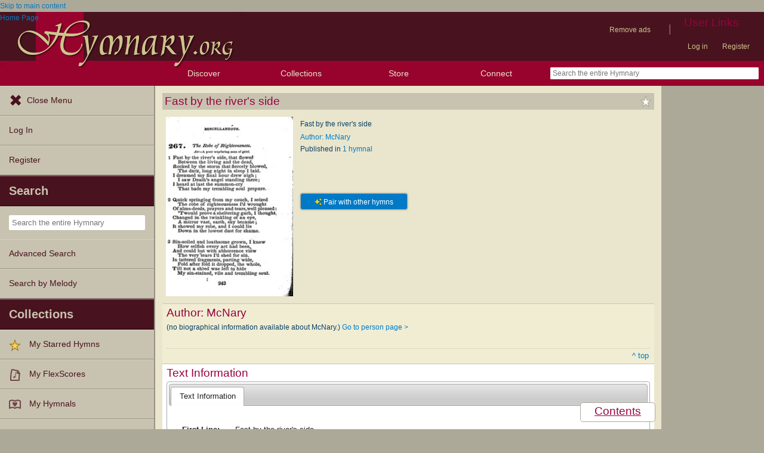

--- FILE ---
content_type: text/plain;charset=UTF-8
request_url: https://c.pub.network/v2/c
body_size: -111
content:
00da3673-62eb-4cca-8ffb-859b3d58cf9d

--- FILE ---
content_type: text/plain;charset=UTF-8
request_url: https://c.pub.network/v2/c
body_size: -257
content:
8d5efdcd-1a2b-453b-803c-574c0724cb07